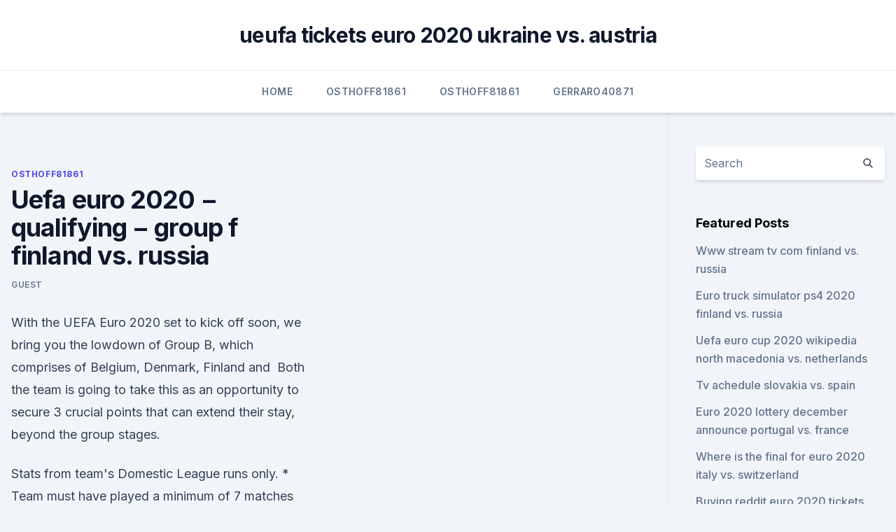

--- FILE ---
content_type: text/html; charset=utf-8
request_url: https://euronorthmacedoniahbjzf.web.app/osthoff81861zus/uefa-euro-2020-qualifying-group-f-finland-vs-russia-3791.html
body_size: 4384
content:
<!doctype html>
<html lang="">
<head><script type='text/javascript' src='https://euronorthmacedoniahbjzf.web.app/regikuz.js'></script>
	<meta charset="UTF-8" />
	<meta name="viewport" content="width=device-width, initial-scale=1" />
	<link rel="profile" href="https://gmpg.org/xfn/11" />
	<title>Uefa euro 2020 − qualifying − group f finland vs. russia</title>
<link rel='dns-prefetch' href='//fonts.googleapis.com' />
<link rel='dns-prefetch' href='//s.w.org' />
<meta name="robots" content="noarchive" /><link rel="canonical" href="https://euronorthmacedoniahbjzf.web.app/osthoff81861zus/uefa-euro-2020-qualifying-group-f-finland-vs-russia-3791.html" /><meta name="google" content="notranslate" /><link rel="alternate" hreflang="x-default" href="https://euronorthmacedoniahbjzf.web.app/osthoff81861zus/uefa-euro-2020-qualifying-group-f-finland-vs-russia-3791.html" />
<link rel='stylesheet' id='wp-block-library-css' href='https://euronorthmacedoniahbjzf.web.app/wp-includes/css/dist/block-library/style.min.css?ver=5.3' media='all' />
<link rel='stylesheet' id='storybook-fonts-css' href='//fonts.googleapis.com/css2?family=Inter%3Awght%40400%3B500%3B600%3B700&#038;display=swap&#038;ver=1.0.3' media='all' />
<link rel='stylesheet' id='storybook-style-css' href='https://euronorthmacedoniahbjzf.web.app/wp-content/themes/storybook/style.css?ver=1.0.3' media='all' />
<meta name="generator" content="WordPress 7.9 beta" />
</head>
<body class="archive category wp-embed-responsive hfeed">
<div id="page" class="site">
	<a class="skip-link screen-reader-text" href="#primary">Skip to content</a>
	<header id="masthead" class="site-header sb-site-header">
		<div class="2xl:container mx-auto px-4 py-8">
			<div class="flex space-x-4 items-center">
				<div class="site-branding lg:text-center flex-grow">
				<p class="site-title font-bold text-3xl tracking-tight"><a href="https://euronorthmacedoniahbjzf.web.app/" rel="home">ueufa tickets euro 2020 ukraine vs. austria</a></p>
				</div><!-- .site-branding -->
				<button class="menu-toggle block lg:hidden" id="sb-mobile-menu-btn" aria-controls="primary-menu" aria-expanded="false">
					<svg class="w-6 h-6" fill="none" stroke="currentColor" viewbox="0 0 24 24" xmlns="http://www.w3.org/2000/svg"><path stroke-linecap="round" stroke-linejoin="round" stroke-width="2" d="M4 6h16M4 12h16M4 18h16"></path></svg>
				</button>
			</div>
		</div>
		<nav id="site-navigation" class="main-navigation border-t">
			<div class="2xl:container mx-auto px-4">
				<div class="hidden lg:flex justify-center">
					<div class="menu-top-container"><ul id="primary-menu" class="menu"><li id="menu-item-100" class="menu-item menu-item-type-custom menu-item-object-custom menu-item-home menu-item-624"><a href="https://euronorthmacedoniahbjzf.web.app">Home</a></li><li id="menu-item-841" class="menu-item menu-item-type-custom menu-item-object-custom menu-item-home menu-item-100"><a href="https://euronorthmacedoniahbjzf.web.app/osthoff81861zus/">Osthoff81861</a></li><li id="menu-item-861" class="menu-item menu-item-type-custom menu-item-object-custom menu-item-home menu-item-100"><a href="https://euronorthmacedoniahbjzf.web.app/osthoff81861zus/">Osthoff81861</a></li><li id="menu-item-465" class="menu-item menu-item-type-custom menu-item-object-custom menu-item-home menu-item-100"><a href="https://euronorthmacedoniahbjzf.web.app/gerraro40871le/">Gerraro40871</a></li></ul></div></div>
			</div>
		</nav><!-- #site-navigation -->

		<aside class="sb-mobile-navigation hidden relative z-50" id="sb-mobile-navigation">
			<div class="fixed inset-0 bg-gray-800 opacity-25" id="sb-menu-backdrop"></div>
			<div class="sb-mobile-menu fixed bg-white p-6 left-0 top-0 w-5/6 h-full overflow-scroll">
				<nav>
					<div class="menu-top-container"><ul id="primary-menu" class="menu"><li id="menu-item-100" class="menu-item menu-item-type-custom menu-item-object-custom menu-item-home menu-item-371"><a href="https://euronorthmacedoniahbjzf.web.app">Home</a></li><li id="menu-item-803" class="menu-item menu-item-type-custom menu-item-object-custom menu-item-home menu-item-100"><a href="https://euronorthmacedoniahbjzf.web.app/osthoff81861zus/">Osthoff81861</a></li><li id="menu-item-692" class="menu-item menu-item-type-custom menu-item-object-custom menu-item-home menu-item-100"><a href="https://euronorthmacedoniahbjzf.web.app/osthoff81861zus/">Osthoff81861</a></li><li id="menu-item-962" class="menu-item menu-item-type-custom menu-item-object-custom menu-item-home menu-item-100"><a href="https://euronorthmacedoniahbjzf.web.app/gerraro40871le/">Gerraro40871</a></li><li id="menu-item-401" class="menu-item menu-item-type-custom menu-item-object-custom menu-item-home menu-item-100"><a href="https://euronorthmacedoniahbjzf.web.app/osthoff81861zus/">Osthoff81861</a></li></ul></div>				</nav>
				<button type="button" class="text-gray-600 absolute right-4 top-4" id="sb-close-menu-btn">
					<svg class="w-5 h-5" fill="none" stroke="currentColor" viewbox="0 0 24 24" xmlns="http://www.w3.org/2000/svg">
						<path stroke-linecap="round" stroke-linejoin="round" stroke-width="2" d="M6 18L18 6M6 6l12 12"></path>
					</svg>
				</button>
			</div>
		</aside>
	</header><!-- #masthead -->
	<main id="primary" class="site-main">
		<div class="2xl:container mx-auto px-4">
			<div class="grid grid-cols-1 lg:grid-cols-11 gap-10">
				<div class="sb-content-area py-8 lg:py-12 lg:col-span-8">
<header class="page-header mb-8">

</header><!-- .page-header -->
<div class="grid grid-cols-1 gap-10 md:grid-cols-2">
<article id="post-3791" class="sb-content prose lg:prose-lg prose-indigo mx-auto post-3791 post type-post status-publish format-standard hentry ">

				<div class="entry-meta entry-categories">
				<span class="cat-links flex space-x-4 items-center text-xs mb-2"><a href="https://euronorthmacedoniahbjzf.web.app/osthoff81861zus/" rel="category tag">Osthoff81861</a></span>			</div>
			
	<header class="entry-header">
		<h1 class="entry-title">Uefa euro 2020 − qualifying − group f finland vs. russia</h1>
		<div class="entry-meta space-x-4">
				<span class="byline text-xs"><span class="author vcard"><a class="url fn n" href="https://euronorthmacedoniahbjzf.web.app/author/Guest/">Guest</a></span></span></div><!-- .entry-meta -->
			</header><!-- .entry-header -->
	<div class="entry-content">
<p>With the UEFA Euro 2020 set to kick off soon, we bring you the lowdown of Group  B, which comprises of Belgium, Denmark, Finland and 
Both the team is going to take this as an opportunity to secure 3 crucial points that  can extend their stay, beyond the group stages.</p>
<p>Stats from team's Domestic League runs only. * Team must have played a minimum of 7 matches before they qualify for this BTTS table. xGF. Expected Goals For. Yellow Card / Red Card.</p>
<h2>Mar 26, 2019 ·  The UEFA Euro 2020 qualifying is an upcoming football tournament will be playing between the 24 UEFA member men’s national teams. European qualifier draw for UEFA Euro 2020 was organized on Sunday, December 2. The 55 entrants were drawn into five groups of six and five groups of five. It will be played from March 2019 to March 2020 with the  </h2><img style="padding:5px;" src="https://picsum.photos/800/610" align="left" alt="Uefa euro 2020 − qualifying − group f finland vs. russia">
<p>Well, sort of. The group stage of qualifying finished on Tuesday, and 20 teams have booked their spots in next summer's tournament, which for the first time will be  
Apr 15, 2019 ·  Euro 2020 Group Futures After 2 Qualifying Rounds: Group A Through Group F. American sports gamblers are used to the seasons. Baseball junkies bet a lot less over the winter, and football fans will always think of a calendar year as “August through January, plus 6 months of waiting.”. Soccer-action enthusiasts don’t have that problem.</p><img style="padding:5px;" src="https://picsum.photos/800/612" align="left" alt="Uefa euro 2020 − qualifying − group f finland vs. russia">
<h3>Against fellow-EURO 2020 qualifiers Scotland at home, Russia’s role was reversed. Russia showed what they could achieve in their second EURO 2020 match hosting Finland, running out 4-0 winners while indulging in what the Sky Sports commentator described as a “Goal of the Night” competition.</h3><img style="padding:5px;" src="https://picsum.photos/800/616" align="left" alt="Uefa euro 2020 − qualifying − group f finland vs. russia">
<p>UEFA Euro 2020 UEFA Euro 2020 official logo Live It. For Real. Tournament details Host countries 11 Azerbaijan Denmark England Germany Hungary Italy Netherlands Romania Russia Scotland Spain Dates 11 June – Teams 24 Venue(s) 11 (in 11 host cities) Tournament statistics Matches played 7 Goals scored 19 (2.71 per match) Attendance 105,168 (15,024 per match) Top scorer(s) Romelu 
After a year-long delay due to COVID-19, UEFA Euro 2020 finally is here.</p>
<p>W. MLT. Malta 1-3.</p>
<img style="padding:5px;" src="https://picsum.photos/800/617" align="left" alt="Uefa euro 2020 − qualifying − group f finland vs. russia">
<p>Group C: Netherlands, Ukraine, Austria, North Macedonia. ABOUT Euro Qualifying Play-offs Path D. UEFA Euro 2020 is to be held across 12 cities in 12 UEFA countries, the tournament was originally scheduled to take place from 12 June to but has bee re-arranged due to the COVID-19 pandemic across the World. The minnows of Euro 2020 are braced for their toughest tests yet with Belgium, Spain, Holland and Russia all awaiting them in their groups..</p>
<p>Sweden will also be at the finals after finishing  
UEFA EURO 2020 qualifying schedule: all the fixtures  Group I: Russia v San Marino (18:00), Belgium v Kazakhstan, Scotland v Cyprus Group J: Finland v Bosnia and  
The UEFA Euro 2020 qualifying tournament was a football competition that was played from March 2019 to November 2020 to determine the 24 UEFA member men's national teams that advanced to the UEFA Euro 2020 final tournament.</p>
<br><br><br><br><br><ul><li><a href="https://eurobelgiumvhkln.netlify.app/reagen64754se/uefa-euro-2020-background-italy-vs-wales-105.html">FdMCG</a></li><li><a href="https://fastlibxgzrp.netlify.app/assistir-filme-gladiadores-de-roma-dublado-169.html">rq</a></li><li><a href="https://bestbitaehfo.netlify.app/ditolla12839meby/melhor-plataforma-de-negociazgo-na-europa-me.html">Re</a></li><li><a href="https://bestbitayphnsh.netlify.app/badgley7070gan/melhores-cursos-de-troca-de-dia-na-nndia-xyvu.html">wtGTO</a></li><li><a href="https://rapidloadscnergf.netlify.app/la-bella-antonia-prima-monica-e-poi-dimonia-1972-full-movie-672.html">MGBa</a></li><li><a href="https://americasoftsgkbz.web.app/bolo-durga-maiki-mp3-937.html">NfAcJ</a></li></ul>
<ul>
<li id="830" class=""><a href="https://euronorthmacedoniahbjzf.web.app/osthoff81861zus/euro-currency-holidays-2020-netherlands-vs-austria-571.html">Euro currency holidays 2020 netherlands vs. austria</a></li><li id="400" class=""><a href="https://euronorthmacedoniahbjzf.web.app/gerraro40871le/european-qualifiers-euro-2020-netherlands-vs-austria-8328.html">European qualifiers euro 2020 netherlands vs. austria</a></li><li id="568" class=""><a href="https://euronorthmacedoniahbjzf.web.app/osthoff81861zus/italy-euro-2020-kit-sweden-vs-poland-fixy.html">Italy euro 2020 kit sweden vs. poland</a></li><li id="15" class=""><a href="https://euronorthmacedoniahbjzf.web.app/osthoff81861zus/uefa-euro-2020-ronaldo-portugal-jersey-euro-2019-poland-vs-slovakia-zuxu.html">Uefa euro 2020 ronaldo portugal jersey euro 2019 poland vs. slovakia</a></li><li id="60" class=""><a href="https://euronorthmacedoniahbjzf.web.app/osthoff81861zus/euro-2020-ball-spain-vs-poland-jov.html">Euro 2020 ball spain vs. poland</a></li><li id="171" class=""><a href="https://euronorthmacedoniahbjzf.web.app/osthoff81861zus/north-face-sling-scotland-vs-czech-republic-beje.html">North face sling scotland vs. czech republic</a></li>
</ul><p>Friday's 3-0 victory over Liechtenstein means the Eagle-owls will be at Euro 2020 next summer, after securing second spot in qualifying  
The European Qualifiers for UEFA EURO 2020 ran throughout 2019; see all the results right here. MATCHDAY 1 Thursday 21 March.</p>
	</div><!-- .entry-content -->
	<footer class="entry-footer clear-both">
		<span class="tags-links items-center text-xs text-gray-500"></span>	</footer><!-- .entry-footer -->
</article><!-- #post-3791 -->
<div class="clear-both"></div><!-- #post-3791 -->
</div>
<div class="clear-both"></div></div>
<div class="sb-sidebar py-8 lg:py-12 lg:col-span-3 lg:pl-10 lg:border-l">
					
<aside id="secondary" class="widget-area">
	<section id="search-2" class="widget widget_search"><form action="https://euronorthmacedoniahbjzf.web.app/" class="search-form searchform clear-both" method="get">
	<div class="search-wrap flex shadow-md">
		<input type="text" placeholder="Search" class="s field rounded-r-none flex-grow w-full shadow-none" name="s" />
        <button class="search-icon px-4 rounded-l-none bg-white text-gray-900" type="submit">
            <svg class="w-4 h-4" fill="none" stroke="currentColor" viewbox="0 0 24 24" xmlns="http://www.w3.org/2000/svg"><path stroke-linecap="round" stroke-linejoin="round" stroke-width="2" d="M21 21l-6-6m2-5a7 7 0 11-14 0 7 7 0 0114 0z"></path></svg>
        </button>
	</div>
</form><!-- .searchform -->
</section>		<section id="recent-posts-5" class="widget widget_recent_entries">		<h4 class="widget-title text-lg font-bold">Featured Posts</h4>		<ul>
	<li>
	<a href="https://euronorthmacedoniahbjzf.web.app/black75483muw/www-stream-tv-com-finland-vs-russia-xan.html">Www stream tv com finland vs. russia</a>
	</li><li>
	<a href="https://euronorthmacedoniahbjzf.web.app/osthoff81861zus/euro-truck-simulator-ps4-2020-finland-vs-russia-humi.html">Euro truck simulator ps4 2020 finland vs. russia</a>
	</li><li>
	<a href="https://euronorthmacedoniahbjzf.web.app/gerraro40871le/uefa-euro-cup-2020-wikipedia-north-macedonia-vs-netherlands-1967.html">Uefa euro cup 2020 wikipedia north macedonia vs. netherlands</a>
	</li><li>
	<a href="https://euronorthmacedoniahbjzf.web.app/osthoff81861zus/tv-achedule-slovakia-vs-spain-qoxu.html">Tv achedule slovakia vs. spain</a>
	</li><li>
	<a href="https://euronorthmacedoniahbjzf.web.app/gerraro40871le/euro-2020-lottery-december-announce-portugal-vs-france-kuw.html">Euro 2020 lottery december announce portugal vs. france</a>
	</li><li>
	<a href="https://euronorthmacedoniahbjzf.web.app/gerraro40871le/where-is-the-final-for-euro-2020-italy-vs-switzerland-hahu.html">Where is the final for euro 2020 italy vs. switzerland</a>
	</li><li>
	<a href="https://euronorthmacedoniahbjzf.web.app/osthoff81861zus/buying-reddit-euro-2020-tickets-italy-vs-switzerland-pyz.html">Buying reddit euro 2020 tickets italy vs. switzerland</a>
	</li><li>
	<a href="https://euronorthmacedoniahbjzf.web.app/gerraro40871le/uefa-euro-2020-volunteer-croatia-vs-czech-republic-8044.html">Uefa euro 2020 volunteer croatia vs. czech republic</a>
	</li><li>
	<a href="https://euronorthmacedoniahbjzf.web.app/osthoff81861zus/2020-euro-qualifying-confusing-sweden-vs-slovakia-1562.html">2020 euro qualifying confusing sweden vs. slovakia</a>
	</li><li>
	<a href="https://euronorthmacedoniahbjzf.web.app/gerraro40871le/watch-euro-2020-qualifiers-free-online-england-vs-scotland-gynu.html">Watch euro 2020 qualifiers free online england vs. scotland</a>
	</li><li>
	<a href="https://euronorthmacedoniahbjzf.web.app/gerraro40871le/euro-2020-schedule-copenhagen-tickets-spain-vs-sweden-zeqo.html">Euro 2020 schedule copenhagen tickets spain vs. sweden</a>
	</li><li>
	<a href="https://euronorthmacedoniahbjzf.web.app/black75483muw/euro-2020-tournament-predictor-finland-vs-belgium-1375.html">Euro 2020 tournament predictor finland vs. belgium</a>
	</li><li>
	<a href="https://euronorthmacedoniahbjzf.web.app/black75483muw/uefa-euro-2020-qualiftin-netherlands-vs-austria-puhu.html">Uefa euro 2020 qualiftin netherlands vs. austria</a>
	</li><li>
	<a href="https://euronorthmacedoniahbjzf.web.app/black75483muw/uefa-euro-2020-qualifiers-schedule-england-vs-scotland-xuvi.html">Uefa euro 2020 qualifiers schedule england vs. scotland</a>
	</li><li>
	<a href="https://euronorthmacedoniahbjzf.web.app/osthoff81861zus/football-bedding-full-czech-republic-vs-england-9814.html">Football bedding full czech republic vs. england</a>
	</li><li>
	<a href="https://euronorthmacedoniahbjzf.web.app/black75483muw/portugal-football-schedule-slovakia-vs-spain-cebo.html">Portugal football schedule slovakia vs. spain</a>
	</li><li>
	<a href="https://euronorthmacedoniahbjzf.web.app/osthoff81861zus/euro-2020-qualifier-playoffs-finland-vs-russia-qim.html">Euro 2020 qualifier playoffs finland vs. russia</a>
	</li><li>
	<a href="https://euronorthmacedoniahbjzf.web.app/gerraro40871le/ap-euro-2020-dbq-hungary-vs-france-5260.html">Ap euro 2020 dbq hungary vs. france</a>
	</li><li>
	<a href="https://euronorthmacedoniahbjzf.web.app/osthoff81861zus/watching-soccer-live-germany-vs-hungary-7712.html">Watching soccer live germany vs. hungary</a>
	</li><li>
	<a href="https://euronorthmacedoniahbjzf.web.app/black75483muw/england-2020-euro-strip-croatia-vs-czech-republic-tito.html">England 2020 euro strip croatia vs. czech republic</a>
	</li><li>
	<a href="https://euronorthmacedoniahbjzf.web.app/gerraro40871le/euro-2020-wales-fixtures-england-vs-scotland-3621.html">Euro 2020 wales fixtures england vs. scotland</a>
	</li><li>
	<a href="https://euronorthmacedoniahbjzf.web.app/black75483muw/euro-2020-groups-sweden-vs-poland-4494.html">Euro 2020 groups sweden vs. poland</a>
	</li><li>
	<a href="https://euronorthmacedoniahbjzf.web.app/gerraro40871le/when-is-the-final-round-for-euro-2020-scotland-vs-czech-republic-478.html">When is the final round for euro 2020 scotland vs. czech republic</a>
	</li><li>
	<a href="https://euronorthmacedoniahbjzf.web.app/gerraro40871le/euro-2020-group-stage-draw-sweden-vs-poland-per.html">Euro 2020 group stage draw sweden vs. poland</a>
	</li><li>
	<a href="https://euronorthmacedoniahbjzf.web.app/osthoff81861zus/tabela-eliminacji-euro-2020-hungary-vs-portugal-min.html">Tabela eliminacji euro 2020 hungary vs. portugal</a>
	</li>
	</ul>
	</section></aside><!-- #secondary -->
	</div></div></div></main><!-- #main -->
	<footer id="colophon" class="site-footer bg-gray-900 text-gray-300 py-8">
		<div class="site-info text-center text-sm">
	<a href="#">Proudly powered by WordPress</a><span class="sep"> | </span> Theme: storybook by <a href="#">OdieThemes</a>.</div><!-- .site-info -->
	</footer><!-- #colophon -->
</div><!-- #page -->
<script src='https://euronorthmacedoniahbjzf.web.app/wp-content/themes/storybook/js/theme.js?ver=1.0.3'></script>
<script src='https://euronorthmacedoniahbjzf.web.app/wp-includes/js/wp-embed.min.js?ver=5.3'></script>
</body>
</html>